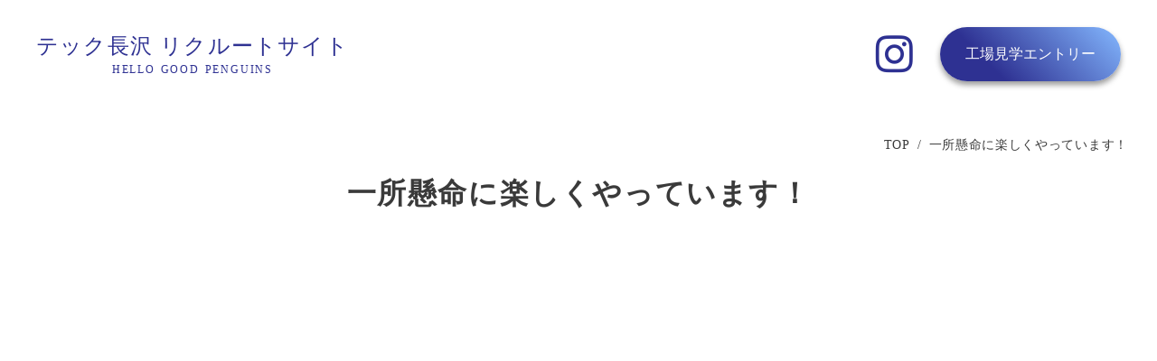

--- FILE ---
content_type: text/html;charset=utf-8
request_url: https://tec-naga-recruit.com/senpai/tin
body_size: 33703
content:
<!DOCTYPE html>
<html lang="ja">
<head><meta charset="utf-8">
<meta name="viewport" content="width=device-width, initial-scale=1">
<title>テック長沢リクルートサイト</title>
<link rel="preconnect" href="https://fonts.gstatic.com" crossorigin>
<meta name="generator" content="Studio.Design">
<meta name="robots" content="all">
<meta property="og:site_name" content="テック長沢リクルートサイト">
<meta property="og:title" content="テック長沢リクルートサイト">
<meta property="og:image" content="https://storage.googleapis.com/production-os-assets/assets/3563e436-e5be-4d7b-a99e-214094e29e81">
<meta property="og:description" content="新潟県柏崎市にあるものづくり会社【テック長沢】の高校生、大学生・大学院・短期大学・高等専門学校・専門学校、中途採用向けの特設リクルートサイトです。">
<meta property="og:type" content="website">
<meta name="description" content="新潟県柏崎市にあるものづくり会社【テック長沢】の高校生、大学生・大学院・短期大学・高等専門学校・専門学校、中途採用向けの特設リクルートサイトです。">
<meta property="twitter:card" content="summary_large_image">
<meta property="twitter:image" content="https://storage.googleapis.com/production-os-assets/assets/3563e436-e5be-4d7b-a99e-214094e29e81">
<meta name="apple-mobile-web-app-title" content="テック長沢リクルートサイト">
<meta name="format-detection" content="telephone=no,email=no,address=no">
<meta name="chrome" content="nointentdetection">
<meta property="og:url" content="/senpai/tin">
<link rel="icon" type="image/png" href="https://storage.googleapis.com/production-os-assets/assets/3dca267e-087c-4bb8-a9d2-49819675dea1" data-hid="2c9d455">
<link rel="apple-touch-icon" type="image/png" href="https://storage.googleapis.com/production-os-assets/assets/3dca267e-087c-4bb8-a9d2-49819675dea1" data-hid="74ef90c"><link rel="modulepreload" as="script" crossorigin href="/_nuxt/entry.c33efc46.js"><link rel="preload" as="style" href="/_nuxt/entry.4bab7537.css"><link rel="prefetch" as="image" type="image/svg+xml" href="/_nuxt/close_circle.c7480f3c.svg"><link rel="prefetch" as="image" type="image/svg+xml" href="/_nuxt/round_check.0ebac23f.svg"><link rel="prefetch" as="script" crossorigin href="/_nuxt/LottieRenderer.7a046306.js"><link rel="prefetch" as="script" crossorigin href="/_nuxt/error-404.767318fd.js"><link rel="prefetch" as="script" crossorigin href="/_nuxt/error-500.75638267.js"><link rel="stylesheet" href="/_nuxt/entry.4bab7537.css"><style>.page-enter-active{transition:.6s cubic-bezier(.4,.4,0,1)}.page-leave-active{transition:.3s cubic-bezier(.4,.4,0,1)}.page-enter-from,.page-leave-to{opacity:0}</style><style>:root{--rebranding-loading-bg:#e5e5e5;--rebranding-loading-bar:#222}</style><style>.app[data-v-d12de11f]{align-items:center;flex-direction:column;height:100%;justify-content:center;width:100%}.title[data-v-d12de11f]{font-size:34px;font-weight:300;letter-spacing:2.45px;line-height:30px;margin:30px}</style><style>.DynamicAnnouncer[data-v-cc1e3fda]{height:1px;margin:-1px;overflow:hidden;padding:0;position:absolute;width:1px;clip:rect(0,0,0,0);border-width:0;white-space:nowrap}</style><style>.TitleAnnouncer[data-v-1a8a037a]{height:1px;margin:-1px;overflow:hidden;padding:0;position:absolute;width:1px;clip:rect(0,0,0,0);border-width:0;white-space:nowrap}</style><style>.publish-studio-style[data-v-74fe0335]{transition:.4s cubic-bezier(.4,.4,0,1)}</style><style>.product-font-style[data-v-ed93fc7d]{transition:.4s cubic-bezier(.4,.4,0,1)}</style><style>/*! * Font Awesome Free 6.4.2 by @fontawesome - https://fontawesome.com * License - https://fontawesome.com/license/free (Icons: CC BY 4.0, Fonts: SIL OFL 1.1, Code: MIT License) * Copyright 2023 Fonticons, Inc. */.fa-brands,.fa-solid{-moz-osx-font-smoothing:grayscale;-webkit-font-smoothing:antialiased;--fa-display:inline-flex;align-items:center;display:var(--fa-display,inline-block);font-style:normal;font-variant:normal;justify-content:center;line-height:1;text-rendering:auto}.fa-solid{font-family:Font Awesome\ 6 Free;font-weight:900}.fa-brands{font-family:Font Awesome\ 6 Brands;font-weight:400}:host,:root{--fa-style-family-classic:"Font Awesome 6 Free";--fa-font-solid:normal 900 1em/1 "Font Awesome 6 Free";--fa-style-family-brands:"Font Awesome 6 Brands";--fa-font-brands:normal 400 1em/1 "Font Awesome 6 Brands"}@font-face{font-display:block;font-family:Font Awesome\ 6 Free;font-style:normal;font-weight:900;src:url(https://storage.googleapis.com/production-os-assets/assets/fontawesome/1629704621943/6.4.2/webfonts/fa-solid-900.woff2) format("woff2"),url(https://storage.googleapis.com/production-os-assets/assets/fontawesome/1629704621943/6.4.2/webfonts/fa-solid-900.ttf) format("truetype")}@font-face{font-display:block;font-family:Font Awesome\ 6 Brands;font-style:normal;font-weight:400;src:url(https://storage.googleapis.com/production-os-assets/assets/fontawesome/1629704621943/6.4.2/webfonts/fa-brands-400.woff2) format("woff2"),url(https://storage.googleapis.com/production-os-assets/assets/fontawesome/1629704621943/6.4.2/webfonts/fa-brands-400.ttf) format("truetype")}</style><style>.spinner[data-v-36413753]{animation:loading-spin-36413753 1s linear infinite;height:16px;pointer-events:none;width:16px}.spinner[data-v-36413753]:before{border-bottom:2px solid transparent;border-right:2px solid transparent;border-color:transparent currentcolor currentcolor transparent;border-style:solid;border-width:2px;opacity:.2}.spinner[data-v-36413753]:after,.spinner[data-v-36413753]:before{border-radius:50%;box-sizing:border-box;content:"";height:100%;position:absolute;width:100%}.spinner[data-v-36413753]:after{border-left:2px solid transparent;border-top:2px solid transparent;border-color:currentcolor transparent transparent currentcolor;border-style:solid;border-width:2px;opacity:1}@keyframes loading-spin-36413753{0%{transform:rotate(0deg)}to{transform:rotate(1turn)}}</style><style>@font-face{font-family:grandam;font-style:normal;font-weight:400;src:url(https://storage.googleapis.com/studio-front/fonts/grandam.ttf) format("truetype")}@font-face{font-family:Material Icons;font-style:normal;font-weight:400;src:url(https://storage.googleapis.com/production-os-assets/assets/material-icons/1629704621943/MaterialIcons-Regular.eot);src:local("Material Icons"),local("MaterialIcons-Regular"),url(https://storage.googleapis.com/production-os-assets/assets/material-icons/1629704621943/MaterialIcons-Regular.woff2) format("woff2"),url(https://storage.googleapis.com/production-os-assets/assets/material-icons/1629704621943/MaterialIcons-Regular.woff) format("woff"),url(https://storage.googleapis.com/production-os-assets/assets/material-icons/1629704621943/MaterialIcons-Regular.ttf) format("truetype")}.StudioCanvas{display:flex;height:auto;min-height:100dvh}.StudioCanvas>.sd{min-height:100dvh;overflow:clip}a,abbr,address,article,aside,audio,b,blockquote,body,button,canvas,caption,cite,code,dd,del,details,dfn,div,dl,dt,em,fieldset,figcaption,figure,footer,form,h1,h2,h3,h4,h5,h6,header,hgroup,html,i,iframe,img,input,ins,kbd,label,legend,li,main,mark,menu,nav,object,ol,p,pre,q,samp,section,select,small,span,strong,sub,summary,sup,table,tbody,td,textarea,tfoot,th,thead,time,tr,ul,var,video{border:0;font-family:sans-serif;line-height:1;list-style:none;margin:0;padding:0;text-decoration:none;-webkit-font-smoothing:antialiased;-webkit-backface-visibility:hidden;box-sizing:border-box;color:#333;transition:.3s cubic-bezier(.4,.4,0,1);word-spacing:1px}a:focus:not(:focus-visible),button:focus:not(:focus-visible),summary:focus:not(:focus-visible){outline:none}nav ul{list-style:none}blockquote,q{quotes:none}blockquote:after,blockquote:before,q:after,q:before{content:none}a,button{background:transparent;font-size:100%;margin:0;padding:0;vertical-align:baseline}ins{text-decoration:none}ins,mark{background-color:#ff9;color:#000}mark{font-style:italic;font-weight:700}del{text-decoration:line-through}abbr[title],dfn[title]{border-bottom:1px dotted;cursor:help}table{border-collapse:collapse;border-spacing:0}hr{border:0;border-top:1px solid #ccc;display:block;height:1px;margin:1em 0;padding:0}input,select{vertical-align:middle}textarea{resize:none}.clearfix:after{clear:both;content:"";display:block}[slot=after] button{overflow-anchor:none}</style><style>.sd{flex-wrap:nowrap;max-width:100%;pointer-events:all;z-index:0;-webkit-overflow-scrolling:touch;align-content:center;align-items:center;display:flex;flex:none;flex-direction:column;position:relative}.sd::-webkit-scrollbar{display:none}.sd,.sd.richText *{transition-property:all,--g-angle,--g-color-0,--g-position-0,--g-color-1,--g-position-1,--g-color-2,--g-position-2,--g-color-3,--g-position-3,--g-color-4,--g-position-4,--g-color-5,--g-position-5,--g-color-6,--g-position-6,--g-color-7,--g-position-7,--g-color-8,--g-position-8,--g-color-9,--g-position-9,--g-color-10,--g-position-10,--g-color-11,--g-position-11}input.sd,textarea.sd{align-content:normal}.sd[tabindex]:focus{outline:none}.sd[tabindex]:focus-visible{outline:1px solid;outline-color:Highlight;outline-color:-webkit-focus-ring-color}input[type=email],input[type=tel],input[type=text],select,textarea{-webkit-appearance:none}select{cursor:pointer}.frame{display:block;overflow:hidden}.frame>iframe{height:100%;width:100%}.frame .formrun-embed>iframe:not(:first-child){display:none!important}.image{position:relative}.image:before{background-position:50%;background-size:cover;border-radius:inherit;content:"";height:100%;left:0;pointer-events:none;position:absolute;top:0;transition:inherit;width:100%;z-index:-2}.sd.file{cursor:pointer;flex-direction:row;outline:2px solid transparent;outline-offset:-1px;overflow-wrap:anywhere;word-break:break-word}.sd.file:focus-within{outline-color:Highlight;outline-color:-webkit-focus-ring-color}.file>input[type=file]{opacity:0;pointer-events:none;position:absolute}.sd.text,.sd:where(.icon){align-content:center;align-items:center;display:flex;flex-direction:row;justify-content:center;overflow:visible;overflow-wrap:anywhere;word-break:break-word}.sd:where(.icon.fa){display:inline-flex}.material-icons{align-items:center;display:inline-flex;font-family:Material Icons;font-size:24px;font-style:normal;font-weight:400;justify-content:center;letter-spacing:normal;line-height:1;text-transform:none;white-space:nowrap;word-wrap:normal;direction:ltr;text-rendering:optimizeLegibility;-webkit-font-smoothing:antialiased}.sd:where(.icon.material-symbols){align-items:center;display:flex;font-style:normal;font-variation-settings:"FILL" var(--symbol-fill,0),"wght" var(--symbol-weight,400);justify-content:center;min-height:1em;min-width:1em}.sd.material-symbols-outlined{font-family:Material Symbols Outlined}.sd.material-symbols-rounded{font-family:Material Symbols Rounded}.sd.material-symbols-sharp{font-family:Material Symbols Sharp}.sd.material-symbols-weight-100{--symbol-weight:100}.sd.material-symbols-weight-200{--symbol-weight:200}.sd.material-symbols-weight-300{--symbol-weight:300}.sd.material-symbols-weight-400{--symbol-weight:400}.sd.material-symbols-weight-500{--symbol-weight:500}.sd.material-symbols-weight-600{--symbol-weight:600}.sd.material-symbols-weight-700{--symbol-weight:700}.sd.material-symbols-fill{--symbol-fill:1}a,a.icon,a.text{-webkit-tap-highlight-color:rgba(0,0,0,.15)}.fixed{z-index:2}.sticky{z-index:1}.button{transition:.4s cubic-bezier(.4,.4,0,1)}.button,.link{cursor:pointer}.submitLoading{opacity:.5!important;pointer-events:none!important}.richText{display:block;word-break:break-word}.richText [data-thread],.richText a,.richText blockquote,.richText em,.richText h1,.richText h2,.richText h3,.richText h4,.richText li,.richText ol,.richText p,.richText p>code,.richText pre,.richText pre>code,.richText s,.richText strong,.richText table tbody,.richText table tbody tr,.richText table tbody tr>td,.richText table tbody tr>th,.richText u,.richText ul{backface-visibility:visible;color:inherit;font-family:inherit;font-size:inherit;font-style:inherit;font-weight:inherit;letter-spacing:inherit;line-height:inherit;text-align:inherit}.richText p{display:block;margin:10px 0}.richText>p{min-height:1em}.richText img,.richText video{height:auto;max-width:100%;vertical-align:bottom}.richText h1{display:block;font-size:3em;font-weight:700;margin:20px 0}.richText h2{font-size:2em}.richText h2,.richText h3{display:block;font-weight:700;margin:10px 0}.richText h3{font-size:1em}.richText h4,.richText h5{font-weight:600}.richText h4,.richText h5,.richText h6{display:block;font-size:1em;margin:10px 0}.richText h6{font-weight:500}.richText [data-type=table]{overflow-x:auto}.richText [data-type=table] p{white-space:pre-line;word-break:break-all}.richText table{border:1px solid #f2f2f2;border-collapse:collapse;border-spacing:unset;color:#1a1a1a;font-size:14px;line-height:1.4;margin:10px 0;table-layout:auto}.richText table tr th{background:hsla(0,0%,96%,.5)}.richText table tr td,.richText table tr th{border:1px solid #f2f2f2;max-width:240px;min-width:100px;padding:12px}.richText table tr td p,.richText table tr th p{margin:0}.richText blockquote{border-left:3px solid rgba(0,0,0,.15);font-style:italic;margin:10px 0;padding:10px 15px}.richText [data-type=embed_code]{margin:20px 0;position:relative}.richText [data-type=embed_code]>.height-adjuster>.wrapper{position:relative}.richText [data-type=embed_code]>.height-adjuster>.wrapper[style*=padding-top] iframe{height:100%;left:0;position:absolute;top:0;width:100%}.richText [data-type=embed_code][data-embed-sandbox=true]{display:block;overflow:hidden}.richText [data-type=embed_code][data-embed-code-type=instagram]>.height-adjuster>.wrapper[style*=padding-top]{padding-top:100%}.richText [data-type=embed_code][data-embed-code-type=instagram]>.height-adjuster>.wrapper[style*=padding-top] blockquote{height:100%;left:0;overflow:hidden;position:absolute;top:0;width:100%}.richText [data-type=embed_code][data-embed-code-type=codepen]>.height-adjuster>.wrapper{padding-top:50%}.richText [data-type=embed_code][data-embed-code-type=codepen]>.height-adjuster>.wrapper iframe{height:100%;left:0;position:absolute;top:0;width:100%}.richText [data-type=embed_code][data-embed-code-type=slideshare]>.height-adjuster>.wrapper{padding-top:56.25%}.richText [data-type=embed_code][data-embed-code-type=slideshare]>.height-adjuster>.wrapper iframe{height:100%;left:0;position:absolute;top:0;width:100%}.richText [data-type=embed_code][data-embed-code-type=speakerdeck]>.height-adjuster>.wrapper{padding-top:56.25%}.richText [data-type=embed_code][data-embed-code-type=speakerdeck]>.height-adjuster>.wrapper iframe{height:100%;left:0;position:absolute;top:0;width:100%}.richText [data-type=embed_code][data-embed-code-type=snapwidget]>.height-adjuster>.wrapper{padding-top:30%}.richText [data-type=embed_code][data-embed-code-type=snapwidget]>.height-adjuster>.wrapper iframe{height:100%;left:0;position:absolute;top:0;width:100%}.richText [data-type=embed_code][data-embed-code-type=firework]>.height-adjuster>.wrapper fw-embed-feed{-webkit-user-select:none;-moz-user-select:none;user-select:none}.richText [data-type=embed_code_empty]{display:none}.richText ul{margin:0 0 0 20px}.richText ul li{list-style:disc;margin:10px 0}.richText ul li p{margin:0}.richText ol{margin:0 0 0 20px}.richText ol li{list-style:decimal;margin:10px 0}.richText ol li p{margin:0}.richText hr{border-top:1px solid #ccc;margin:10px 0}.richText p>code{background:#eee;border:1px solid rgba(0,0,0,.1);border-radius:6px;display:inline;margin:2px;padding:0 5px}.richText pre{background:#eee;border-radius:6px;font-family:Menlo,Monaco,Courier New,monospace;margin:20px 0;padding:25px 35px;white-space:pre-wrap}.richText pre code{border:none;padding:0}.richText strong{color:inherit;display:inline;font-family:inherit;font-weight:900}.richText em{font-style:italic}.richText a,.richText u{text-decoration:underline}.richText a{color:#007cff;display:inline}.richText s{text-decoration:line-through}.richText [data-type=table_of_contents]{background-color:#f5f5f5;border-radius:2px;color:#616161;font-size:16px;list-style:none;margin:0;padding:24px 24px 8px;text-decoration:underline}.richText [data-type=table_of_contents] .toc_list{margin:0}.richText [data-type=table_of_contents] .toc_item{color:currentColor;font-size:inherit!important;font-weight:inherit;list-style:none}.richText [data-type=table_of_contents] .toc_item>a{border:none;color:currentColor;font-size:inherit!important;font-weight:inherit;text-decoration:none}.richText [data-type=table_of_contents] .toc_item>a:hover{opacity:.7}.richText [data-type=table_of_contents] .toc_item--1{margin:0 0 16px}.richText [data-type=table_of_contents] .toc_item--2{margin:0 0 16px;padding-left:2rem}.richText [data-type=table_of_contents] .toc_item--3{margin:0 0 16px;padding-left:4rem}.sd.section{align-content:center!important;align-items:center!important;flex-direction:column!important;flex-wrap:nowrap!important;height:auto!important;max-width:100%!important;padding:0!important;width:100%!important}.sd.section-inner{position:static!important}@property --g-angle{syntax:"<angle>";inherits:false;initial-value:180deg}@property --g-color-0{syntax:"<color>";inherits:false;initial-value:transparent}@property --g-position-0{syntax:"<percentage>";inherits:false;initial-value:.01%}@property --g-color-1{syntax:"<color>";inherits:false;initial-value:transparent}@property --g-position-1{syntax:"<percentage>";inherits:false;initial-value:100%}@property --g-color-2{syntax:"<color>";inherits:false;initial-value:transparent}@property --g-position-2{syntax:"<percentage>";inherits:false;initial-value:100%}@property --g-color-3{syntax:"<color>";inherits:false;initial-value:transparent}@property --g-position-3{syntax:"<percentage>";inherits:false;initial-value:100%}@property --g-color-4{syntax:"<color>";inherits:false;initial-value:transparent}@property --g-position-4{syntax:"<percentage>";inherits:false;initial-value:100%}@property --g-color-5{syntax:"<color>";inherits:false;initial-value:transparent}@property --g-position-5{syntax:"<percentage>";inherits:false;initial-value:100%}@property --g-color-6{syntax:"<color>";inherits:false;initial-value:transparent}@property --g-position-6{syntax:"<percentage>";inherits:false;initial-value:100%}@property --g-color-7{syntax:"<color>";inherits:false;initial-value:transparent}@property --g-position-7{syntax:"<percentage>";inherits:false;initial-value:100%}@property --g-color-8{syntax:"<color>";inherits:false;initial-value:transparent}@property --g-position-8{syntax:"<percentage>";inherits:false;initial-value:100%}@property --g-color-9{syntax:"<color>";inherits:false;initial-value:transparent}@property --g-position-9{syntax:"<percentage>";inherits:false;initial-value:100%}@property --g-color-10{syntax:"<color>";inherits:false;initial-value:transparent}@property --g-position-10{syntax:"<percentage>";inherits:false;initial-value:100%}@property --g-color-11{syntax:"<color>";inherits:false;initial-value:transparent}@property --g-position-11{syntax:"<percentage>";inherits:false;initial-value:100%}</style><style>.snackbar[data-v-e23c1c77]{align-items:center;background:#fff;border:1px solid #ededed;border-radius:6px;box-shadow:0 16px 48px -8px rgba(0,0,0,.08),0 10px 25px -5px rgba(0,0,0,.11);display:flex;flex-direction:row;gap:8px;justify-content:space-between;left:50%;max-width:90vw;padding:16px 20px;position:fixed;top:32px;transform:translateX(-50%);-webkit-user-select:none;-moz-user-select:none;user-select:none;width:480px;z-index:9999}.snackbar.v-enter-active[data-v-e23c1c77],.snackbar.v-leave-active[data-v-e23c1c77]{transition:.4s cubic-bezier(.4,.4,0,1)}.snackbar.v-enter-from[data-v-e23c1c77],.snackbar.v-leave-to[data-v-e23c1c77]{opacity:0;transform:translate(-50%,-10px)}.snackbar .convey[data-v-e23c1c77]{align-items:center;display:flex;flex-direction:row;gap:8px;padding:0}.snackbar .convey .icon[data-v-e23c1c77]{background-position:50%;background-repeat:no-repeat;flex-shrink:0;height:24px;width:24px}.snackbar .convey .message[data-v-e23c1c77]{font-size:14px;font-style:normal;font-weight:400;line-height:20px;white-space:pre-line}.snackbar .convey.error .icon[data-v-e23c1c77]{background-image:url(/_nuxt/close_circle.c7480f3c.svg)}.snackbar .convey.error .message[data-v-e23c1c77]{color:#f84f65}.snackbar .convey.success .icon[data-v-e23c1c77]{background-image:url(/_nuxt/round_check.0ebac23f.svg)}.snackbar .convey.success .message[data-v-e23c1c77]{color:#111}.snackbar .button[data-v-e23c1c77]{align-items:center;border-radius:40px;color:#4b9cfb;display:flex;flex-shrink:0;font-family:Inter;font-size:12px;font-style:normal;font-weight:700;justify-content:center;line-height:16px;padding:4px 8px}.snackbar .button[data-v-e23c1c77]:hover{background:#f5f5f5}</style><style>a[data-v-757b86f2]{align-items:center;border-radius:4px;bottom:20px;height:20px;justify-content:center;left:20px;perspective:300px;position:fixed;transition:0s linear;width:84px;z-index:2000}@media (hover:hover){a[data-v-757b86f2]{transition:.4s cubic-bezier(.4,.4,0,1);will-change:width,height}a[data-v-757b86f2]:hover{height:32px;width:200px}}[data-v-757b86f2] .custom-fill path{fill:var(--03ccd9fe)}.fade-enter-active[data-v-757b86f2],.fade-leave-active[data-v-757b86f2]{position:absolute;transform:translateZ(0);transition:opacity .3s cubic-bezier(.4,.4,0,1);will-change:opacity,transform}.fade-enter-from[data-v-757b86f2],.fade-leave-to[data-v-757b86f2]{opacity:0}</style><style>.design-canvas__modal{height:100%;pointer-events:none;position:fixed;transition:none;width:100%;z-index:2}.design-canvas__modal:focus{outline:none}.design-canvas__modal.v-enter-active .studio-canvas,.design-canvas__modal.v-leave-active,.design-canvas__modal.v-leave-active .studio-canvas{transition:.4s cubic-bezier(.4,.4,0,1)}.design-canvas__modal.v-enter-active .studio-canvas *,.design-canvas__modal.v-leave-active .studio-canvas *{transition:none!important}.design-canvas__modal.isNone{transition:none}.design-canvas__modal .design-canvas__modal__base{height:100%;left:0;pointer-events:auto;position:fixed;top:0;transition:.4s cubic-bezier(.4,.4,0,1);width:100%;z-index:-1}.design-canvas__modal .studio-canvas{height:100%;pointer-events:none}.design-canvas__modal .studio-canvas>*{background:none!important;pointer-events:none}</style></head>
<body ><div id="__nuxt"><div><span></span><!----><!----></div></div><script type="application/json" id="__NUXT_DATA__" data-ssr="true">[["Reactive",1],{"data":2,"state":23,"_errors":24,"serverRendered":26,"path":27,"pinia":28},{"dynamicDatasenpai/tin":3},{"cover":4,"title":5,"body":6,"slug":7,"_meta":8,"_filter":21,"id":22},"https://storage.googleapis.com/studio-cms-assets/projects/1YWjB44ZWm/s-2400x1600_v-frms_webp_84649244-3aea-4ffd-bdd3-966ca10e93be.jpg","一所懸命に楽しくやっています！","\u003Ch2 data-uid=\"uY5oR56_\" data-time=\"1695793707244\" id=\"index_uY5oR56_\">プロフィール\u003C/h2>\u003Cp data-uid=\"0PwcbQWl\" data-time=\"1698997599030\">入社３年／製造４課\u003C/p>\u003Ch2 data-uid=\"NEswW8aG\" data-time=\"1695795820747\" id=\"index_NEswW8aG\">Q1 テック長沢ではどんな仕事をしていますか？\u003C/h2>\u003Cfigure data-uid=\"MJoOWFBk\" data-time=\"1695799207249\" data-thread=\"\" style=\"text-align: \">\u003Cimg src=\"https://storage.googleapis.com/studio-cms-assets/projects/1YWjB44ZWm/s-2000x1333_v-frms_webp_cf5ed9de-6b88-4b7a-a1c9-edab5b3920d6.jpg\" alt=\"\" width=\"\" height=\"\">\u003Cfigcaption>\u003C/figcaption>\u003C/figure>\u003Cp data-uid=\"DMTgknUG\" data-time=\"1696382323591\">外観検査の業務を行っています。傷がないかみたり、シリアルナンバーのチェック、バリ取りなどの確認を行っています。\u003C/p>\u003Ch2 data-uid=\"FuzlVdrd\" data-time=\"1695795778723\" id=\"index_FuzlVdrd\">Q2 携わる仕事の面白いところ、将来の目標を教えてください。\u003C/h2>\u003Cp data-uid=\"PIXwdnKO\" data-time=\"1696382351272\">どれだけ数をこなせるかにこだわってやっているので、たくさんできると嬉しいですね。 私はミャンマー出身なので、同じ国の社員にうまく教えられるようになりたいです。\u003C/p>\u003Ch2 data-uid=\"baEG2Vvt\" data-time=\"1696382397600\" id=\"index_baEG2Vvt\">Q3 休日の過ごし方や趣味、推しなど好きなことはなんですか？\u003C/h2>\u003Cfigure data-uid=\"BCX8wiCa\" data-time=\"1695799228446\" data-thread=\"\" style=\"text-align: \">\u003Cimg src=\"https://storage.googleapis.com/studio-cms-assets/projects/1YWjB44ZWm/s-2000x1333_v-frms_webp_3633259d-90c5-4dd8-85ba-7c72448eceb6.png\" alt=\"\" width=\"\" height=\"\">\u003Cfigcaption>\u003C/figcaption>\u003C/figure>\u003Cp data-uid=\"Ixuzqn6N\" data-time=\"1696382380679\">友人とミャンマー料理を作ったり、海に行ったりしています。\u003C/p>\u003Ch2 data-uid=\"BFpWsX4J\" data-time=\"1695795790242\" id=\"index_BFpWsX4J\">Q4 これから入ってくる後輩にメッセージをお願いします！\u003C/h2>\u003Cp data-uid=\"DKAzAu79\" data-time=\"1696382397600\">はじめは難しいかもしれませんが、一生懸命頑張れば何でも出来るようになると思います！\u003C/p>","tin",{"project":9,"publishedAt":11,"createdAt":12,"order":13,"publishType":14,"schema":15,"uid":19,"updatedAt":20},{"id":10},"5182852053d44812b7e0",["Date","2023-09-27T07:20:44.000Z"],["Date","2023-09-27T07:16:36.000Z"],13,"change",{"id":16,"key":17,"postType":18},"XwO4App6DCc2QklCHESR","Qg4PokzU","post","zh2spzlm",["Date","2023-11-03T07:46:39.000Z"],[],"RjvoOIOsvqhaO5CDtSGG",{},{"dynamicDatasenpai/tin":25},null,true,"/senpai/tin",{"cmsContentStore":29,"indexStore":33,"projectStore":36,"productStore":50,"pageHeadStore":258},{"listContentsMap":30,"contentMap":31},["Map"],["Map",32,3],"Qg4PokzU/tin",{"routeType":34,"host":35},"publish","tec-naga-recruit.com",{"project":37},{"id":38,"name":39,"type":40,"customDomain":41,"iconImage":41,"coverImage":42,"displayBadge":43,"integrations":44,"snapshot_path":48,"snapshot_id":49,"recaptchaSiteKey":-1},"1YWjB44ZWm","テック長沢リクルートサイト","web","","https://storage.googleapis.com/production-os-assets/assets/3563e436-e5be-4d7b-a99e-214094e29e81",false,[45],{"integration_name":46,"code":47},"typesquare","unused","https://storage.googleapis.com/studio-publish/projects/1YWjB44ZWm/gqeoNojwWk/","gqeoNojwWk",{"product":51,"isLoaded":26,"selectedModalIds":255,"redirectPage":25,"isInitializedRSS":43,"pageViewMap":256,"symbolViewMap":257},{"breakPoints":52,"colors":65,"fonts":66,"head":99,"info":104,"pages":111,"resources":212,"symbols":215,"style":231,"styleVars":233,"enablePassword":43,"classes":252,"publishedUid":254},[53,56,59,62],{"maxWidth":54,"name":55},540,"mobile",{"maxWidth":57,"name":58},840,"tablet",{"maxWidth":60,"name":61},1140,"small",{"maxWidth":63,"name":64},320,"mini",[],[67,69,71,87,89,91,93,95,97],{"family":68,"vendor":46},"見出ゴMB31 JIS2004",{"family":70,"vendor":46},"A1ゴシック M JIS2004",{"family":72,"subsets":73,"variants":79,"vendor":86},"Oswald",[74,75,76,77,78],"cyrillic","cyrillic-ext","latin","latin-ext","vietnamese",[80,81,82,83,84,85],"200","300","regular","500","600","700","google",{"family":88,"vendor":46},"新ゴ M JIS2004",{"family":90,"vendor":46},"新ゴ DB JIS2004",{"family":92,"vendor":46},"新ゴ B JIS2004",{"family":94,"vendor":46},"新ゴ R JIS2004",{"family":96,"vendor":46},"リュウミン H-KL JIS2004",{"family":98,"vendor":46},"A1ゴシック B JIS2004",{"favicon":100,"lang":101,"meta":102,"title":41},"https://storage.googleapis.com/production-os-assets/assets/3dca267e-087c-4bb8-a9d2-49819675dea1","ja",{"description":103,"og:image":41},"新潟県柏崎市にあるものづくり会社【テック長沢】の高校生、大学生・大学院・短期大学・高等専門学校・専門学校、中途採用向けの特設リクルートサイトです。",{"baseWidth":105,"created_at":106,"screen":107,"type":40,"updated_at":109,"version":110},1280,1518591100346,{"baseWidth":105,"height":108,"isAutoHeight":43,"width":105,"workingState":43},600,1518792996878,"4.1.9",[112,127,133,139,145,151,157,163,167,171,175,179,183,187,191,195,202,207],{"head":113,"id":118,"position":119,"type":121,"uuid":122,"symbolIds":123},{"favicon":114,"meta":115,"title":39},"https://storage.googleapis.com/production-os-assets/assets/d6d48176-be67-4822-8992-e681084e66db",{"description":116,"og:image":117},"新潟県柏崎市にあるものづくり会社【テック長沢】の高校生、大学・短大・高専・専門、中途採用向けのリクルートサイトです","https://storage.googleapis.com/production-os-assets/assets/48d1c1c7-760d-4375-ab00-0a5190bc519e","/",{"x":120,"y":120},0,"page","58263d65-4fb4-45a7-bc08-35b3fd1a1633",[124,125,126],"81da64a3-a2fb-485e-96cf-9bf6173811bb","d8f592d6-84f5-46ae-832f-f900de0bc893","0a7ec73d-eb4a-4f2b-b5f6-8ac4d0b3724d",{"head":128,"id":130,"type":121,"uuid":131,"symbolIds":132},{"title":129},"ペンギンスピリット","penguin-spirit","5f2bf4ec-a0df-44a5-bb64-74634a685833",[124,125,126],{"head":134,"id":136,"type":121,"uuid":137,"symbolIds":138},{"title":135},"活躍のフィールド","activity","cc383c6a-5959-4a9b-bc53-6cde9c3038a6",[124,125,126],{"head":140,"id":142,"type":121,"uuid":143,"symbolIds":144},{"title":141},"学習機会とキャリアパス","learn","ef4907c8-a0b8-4097-85b2-c822e7b45030",[125,126,124],{"head":146,"id":148,"type":121,"uuid":149,"symbolIds":150},{"title":147},"多様な職種","occupation","6290ea7e-5f23-4f3f-96f5-f75be3d601d7",[124,125,126],{"head":152,"id":154,"type":121,"uuid":155,"symbolIds":156},{"title":153},"生活と自己研鑽をサポートする独自制度","support","d666dc46-301f-4d3b-8b56-ad9ca4a33070",[124,125,126],{"head":158,"id":160,"type":121,"uuid":161,"symbolIds":162},{"title":159},"成果を導き出す職場環境","environment","4025687a-acd5-42f5-960f-6bdc15b1bef8",[124,125,126],{"id":164,"type":121,"uuid":165,"symbolIds":166},"newgraduate_highschool","743fd856-f878-47bf-97c1-b0070bc0e31a",[124,125,126],{"id":168,"type":121,"uuid":169,"symbolIds":170},"newgraduate_univ","eee31bb6-61ad-474a-903c-8cdbfa88418b",[124,125,126],{"id":172,"type":121,"uuid":173,"symbolIds":174},"midcareer","1b7130ca-27d6-44ff-a7eb-4256e5eef686",[124,125,126],{"id":176,"type":121,"uuid":177,"symbolIds":178},"company","87fc99fd-8538-4c2b-95fa-357aaf12a921",[],{"id":180,"type":121,"uuid":181,"symbolIds":182},"contact","9cd89d2b-ad7c-4fb3-8afd-6660bf7e009a",[125,126,124],{"id":184,"type":121,"uuid":185,"symbolIds":186},"404","1e7a231b-c211-46af-90d8-54f04a4bb2ea",[],{"id":188,"responsive":26,"type":188,"uuid":189,"symbolIds":190},"modal","2682acf3-ae19-40ce-9d1a-3c1566d68061",[],{"id":192,"responsive":26,"type":188,"uuid":193,"symbolIds":194},"thanks","b7f58530-2c37-465c-8660-4644cb41fea8",[],{"cmsRequest":196,"id":199,"type":121,"uuid":200,"symbolIds":201},{"contentSlug":197,"schemaKey":198},"{{$route.params.slug}}","fNb82JOT","newslist/:slug","e6a43337-ce34-452c-9a90-267a45ddc267",[124,125,126],{"cmsRequest":203,"id":204,"type":121,"uuid":205,"symbolIds":206},{"contentSlug":197,"schemaKey":17},"senpai/:slug","cd2218ec-b68a-4992-a881-86cc09fa2e48",[124,125,126],{"cmsRequest":208,"id":209,"type":121,"uuid":210,"symbolIds":211},{"contentSlug":197,"schemaKey":198},"news/:slug","e34be64b-f4ed-4b51-82a7-fb74a71362bf",[124,125,126],{"rssList":213,"apiList":214,"cmsProjectId":10},[],[],[216,218,219,221,223,225,227,228,229],{"uuid":217},"596a76ed-1cda-4bb7-9689-a8822779624d",{"uuid":125},{"uuid":220},"ed4b8951-89ae-4304-95d8-f22a617dbde8",{"uuid":222},"2655b8dc-a19b-4980-9cdf-9c9b7a6041fb",{"uuid":224},"ac90070c-84e9-4c81-858e-a8acbfeb22da",{"uuid":226},"2403d1eb-5d28-47a3-b6ea-fe88be438b73",{"uuid":124},{"uuid":126},{"uuid":230},"9dc99348-3509-4482-acb4-ae2df72df48b",{"fontFamily":232},[],{"fontFamily":234},[235,238,241,243,246,249],{"key":236,"name":41,"value":237},"4ca8e6d9","'新ゴ B JIS2004'",{"key":239,"name":41,"value":240},"e4b58ddf","'新ゴ DB JIS2004'",{"key":242,"name":41,"value":72},"3d926d00",{"key":244,"name":41,"value":245},"1f9b7b3f","'新ゴ R JIS2004'",{"key":247,"name":41,"value":248},"71890a38","'リュウミン H-KL JIS2004'",{"key":250,"name":41,"value":251},"4f953d8e","'A1ゴシック B JIS2004'",{"typography":253},[],"20260127044157",[],{},["Map"],{"googleFontMap":259,"typesquareLoaded":43,"hasCustomFont":43,"materialSymbols":260},["Map"],[]]</script><script>window.__NUXT__={};window.__NUXT__.config={public:{apiBaseUrl:"https://api.studiodesignapp.com/api",cmsApiBaseUrl:"https://api.cms.studiodesignapp.com",previewBaseUrl:"https://preview.studio.site",facebookAppId:"569471266584583",firebaseApiKey:"AIzaSyBkjSUz89vvvl35U-EErvfHXLhsDakoNNg",firebaseProjectId:"studio-7e371",firebaseAuthDomain:"studio-7e371.firebaseapp.com",firebaseDatabaseURL:"https://studio-7e371.firebaseio.com",firebaseStorageBucket:"studio-7e371.appspot.com",firebaseMessagingSenderId:"373326844567",firebaseAppId:"1:389988806345:web:db757f2db74be8b3",studioDomain:".studio.site",studioPublishUrl:"https://storage.googleapis.com/studio-publish",studioPublishIndexUrl:"https://storage.googleapis.com/studio-publish-index",rssApiPath:"https://rss.studiodesignapp.com/rssConverter",embedSandboxDomain:".studioiframesandbox.com",apiProxyUrl:"https://studio-api-proxy-rajzgb4wwq-an.a.run.app",proxyApiBaseUrl:"",isDev:false,fontsApiBaseUrl:"https://fonts.studio.design",jwtCookieName:"jwt_token"},app:{baseURL:"/",buildAssetsDir:"/_nuxt/",cdnURL:""}}</script><script type="module" src="/_nuxt/entry.c33efc46.js" crossorigin></script></body>
</html>

--- FILE ---
content_type: text/plain; charset=utf-8
request_url: https://analytics.studiodesignapp.com/event
body_size: -237
content:
Message published: 17914050355387989